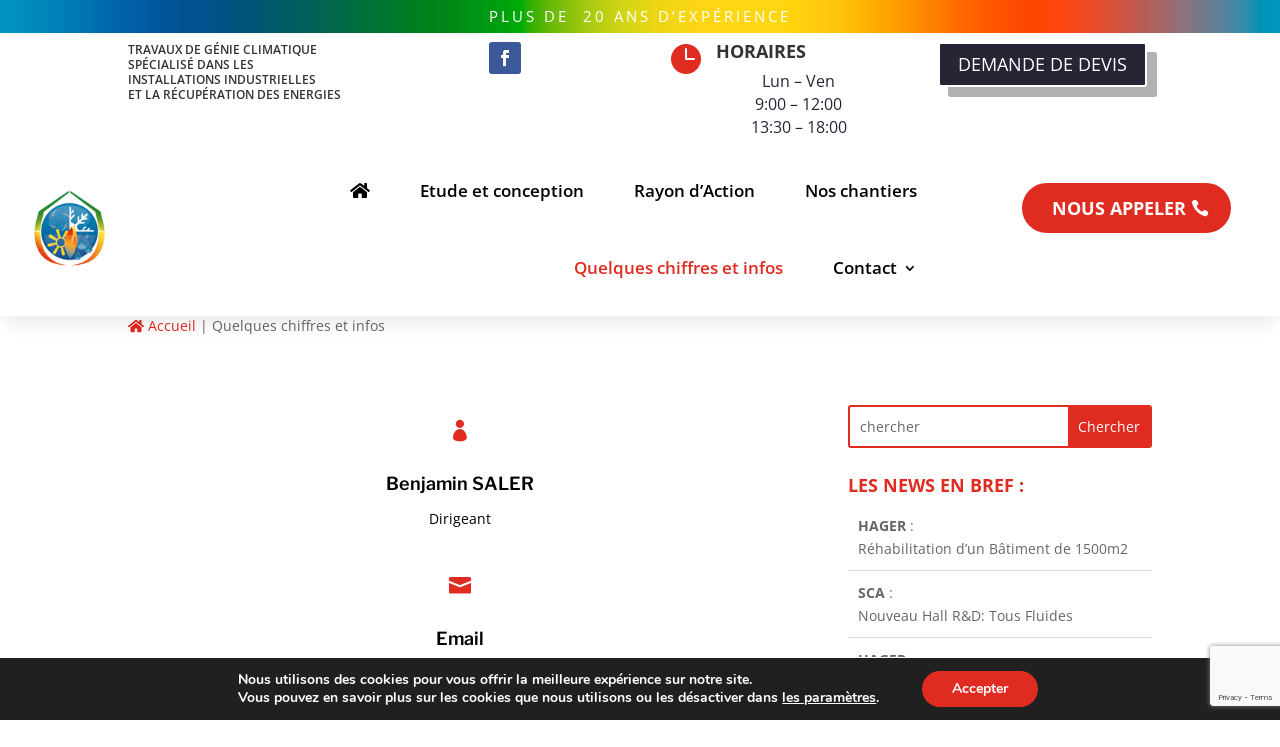

--- FILE ---
content_type: text/html; charset=utf-8
request_url: https://www.google.com/recaptcha/api2/anchor?ar=1&k=6Ldy1fcZAAAAAG1WpcsLVsFjUZXsNW97e7WwJIMg&co=aHR0cHM6Ly93d3cuY2JzLWVuZXJnaWVzLmZyOjQ0Mw..&hl=en&v=9TiwnJFHeuIw_s0wSd3fiKfN&size=invisible&anchor-ms=20000&execute-ms=30000&cb=vua5tt21yi4s
body_size: 48203
content:
<!DOCTYPE HTML><html dir="ltr" lang="en"><head><meta http-equiv="Content-Type" content="text/html; charset=UTF-8">
<meta http-equiv="X-UA-Compatible" content="IE=edge">
<title>reCAPTCHA</title>
<style type="text/css">
/* cyrillic-ext */
@font-face {
  font-family: 'Roboto';
  font-style: normal;
  font-weight: 400;
  font-stretch: 100%;
  src: url(//fonts.gstatic.com/s/roboto/v48/KFO7CnqEu92Fr1ME7kSn66aGLdTylUAMa3GUBHMdazTgWw.woff2) format('woff2');
  unicode-range: U+0460-052F, U+1C80-1C8A, U+20B4, U+2DE0-2DFF, U+A640-A69F, U+FE2E-FE2F;
}
/* cyrillic */
@font-face {
  font-family: 'Roboto';
  font-style: normal;
  font-weight: 400;
  font-stretch: 100%;
  src: url(//fonts.gstatic.com/s/roboto/v48/KFO7CnqEu92Fr1ME7kSn66aGLdTylUAMa3iUBHMdazTgWw.woff2) format('woff2');
  unicode-range: U+0301, U+0400-045F, U+0490-0491, U+04B0-04B1, U+2116;
}
/* greek-ext */
@font-face {
  font-family: 'Roboto';
  font-style: normal;
  font-weight: 400;
  font-stretch: 100%;
  src: url(//fonts.gstatic.com/s/roboto/v48/KFO7CnqEu92Fr1ME7kSn66aGLdTylUAMa3CUBHMdazTgWw.woff2) format('woff2');
  unicode-range: U+1F00-1FFF;
}
/* greek */
@font-face {
  font-family: 'Roboto';
  font-style: normal;
  font-weight: 400;
  font-stretch: 100%;
  src: url(//fonts.gstatic.com/s/roboto/v48/KFO7CnqEu92Fr1ME7kSn66aGLdTylUAMa3-UBHMdazTgWw.woff2) format('woff2');
  unicode-range: U+0370-0377, U+037A-037F, U+0384-038A, U+038C, U+038E-03A1, U+03A3-03FF;
}
/* math */
@font-face {
  font-family: 'Roboto';
  font-style: normal;
  font-weight: 400;
  font-stretch: 100%;
  src: url(//fonts.gstatic.com/s/roboto/v48/KFO7CnqEu92Fr1ME7kSn66aGLdTylUAMawCUBHMdazTgWw.woff2) format('woff2');
  unicode-range: U+0302-0303, U+0305, U+0307-0308, U+0310, U+0312, U+0315, U+031A, U+0326-0327, U+032C, U+032F-0330, U+0332-0333, U+0338, U+033A, U+0346, U+034D, U+0391-03A1, U+03A3-03A9, U+03B1-03C9, U+03D1, U+03D5-03D6, U+03F0-03F1, U+03F4-03F5, U+2016-2017, U+2034-2038, U+203C, U+2040, U+2043, U+2047, U+2050, U+2057, U+205F, U+2070-2071, U+2074-208E, U+2090-209C, U+20D0-20DC, U+20E1, U+20E5-20EF, U+2100-2112, U+2114-2115, U+2117-2121, U+2123-214F, U+2190, U+2192, U+2194-21AE, U+21B0-21E5, U+21F1-21F2, U+21F4-2211, U+2213-2214, U+2216-22FF, U+2308-230B, U+2310, U+2319, U+231C-2321, U+2336-237A, U+237C, U+2395, U+239B-23B7, U+23D0, U+23DC-23E1, U+2474-2475, U+25AF, U+25B3, U+25B7, U+25BD, U+25C1, U+25CA, U+25CC, U+25FB, U+266D-266F, U+27C0-27FF, U+2900-2AFF, U+2B0E-2B11, U+2B30-2B4C, U+2BFE, U+3030, U+FF5B, U+FF5D, U+1D400-1D7FF, U+1EE00-1EEFF;
}
/* symbols */
@font-face {
  font-family: 'Roboto';
  font-style: normal;
  font-weight: 400;
  font-stretch: 100%;
  src: url(//fonts.gstatic.com/s/roboto/v48/KFO7CnqEu92Fr1ME7kSn66aGLdTylUAMaxKUBHMdazTgWw.woff2) format('woff2');
  unicode-range: U+0001-000C, U+000E-001F, U+007F-009F, U+20DD-20E0, U+20E2-20E4, U+2150-218F, U+2190, U+2192, U+2194-2199, U+21AF, U+21E6-21F0, U+21F3, U+2218-2219, U+2299, U+22C4-22C6, U+2300-243F, U+2440-244A, U+2460-24FF, U+25A0-27BF, U+2800-28FF, U+2921-2922, U+2981, U+29BF, U+29EB, U+2B00-2BFF, U+4DC0-4DFF, U+FFF9-FFFB, U+10140-1018E, U+10190-1019C, U+101A0, U+101D0-101FD, U+102E0-102FB, U+10E60-10E7E, U+1D2C0-1D2D3, U+1D2E0-1D37F, U+1F000-1F0FF, U+1F100-1F1AD, U+1F1E6-1F1FF, U+1F30D-1F30F, U+1F315, U+1F31C, U+1F31E, U+1F320-1F32C, U+1F336, U+1F378, U+1F37D, U+1F382, U+1F393-1F39F, U+1F3A7-1F3A8, U+1F3AC-1F3AF, U+1F3C2, U+1F3C4-1F3C6, U+1F3CA-1F3CE, U+1F3D4-1F3E0, U+1F3ED, U+1F3F1-1F3F3, U+1F3F5-1F3F7, U+1F408, U+1F415, U+1F41F, U+1F426, U+1F43F, U+1F441-1F442, U+1F444, U+1F446-1F449, U+1F44C-1F44E, U+1F453, U+1F46A, U+1F47D, U+1F4A3, U+1F4B0, U+1F4B3, U+1F4B9, U+1F4BB, U+1F4BF, U+1F4C8-1F4CB, U+1F4D6, U+1F4DA, U+1F4DF, U+1F4E3-1F4E6, U+1F4EA-1F4ED, U+1F4F7, U+1F4F9-1F4FB, U+1F4FD-1F4FE, U+1F503, U+1F507-1F50B, U+1F50D, U+1F512-1F513, U+1F53E-1F54A, U+1F54F-1F5FA, U+1F610, U+1F650-1F67F, U+1F687, U+1F68D, U+1F691, U+1F694, U+1F698, U+1F6AD, U+1F6B2, U+1F6B9-1F6BA, U+1F6BC, U+1F6C6-1F6CF, U+1F6D3-1F6D7, U+1F6E0-1F6EA, U+1F6F0-1F6F3, U+1F6F7-1F6FC, U+1F700-1F7FF, U+1F800-1F80B, U+1F810-1F847, U+1F850-1F859, U+1F860-1F887, U+1F890-1F8AD, U+1F8B0-1F8BB, U+1F8C0-1F8C1, U+1F900-1F90B, U+1F93B, U+1F946, U+1F984, U+1F996, U+1F9E9, U+1FA00-1FA6F, U+1FA70-1FA7C, U+1FA80-1FA89, U+1FA8F-1FAC6, U+1FACE-1FADC, U+1FADF-1FAE9, U+1FAF0-1FAF8, U+1FB00-1FBFF;
}
/* vietnamese */
@font-face {
  font-family: 'Roboto';
  font-style: normal;
  font-weight: 400;
  font-stretch: 100%;
  src: url(//fonts.gstatic.com/s/roboto/v48/KFO7CnqEu92Fr1ME7kSn66aGLdTylUAMa3OUBHMdazTgWw.woff2) format('woff2');
  unicode-range: U+0102-0103, U+0110-0111, U+0128-0129, U+0168-0169, U+01A0-01A1, U+01AF-01B0, U+0300-0301, U+0303-0304, U+0308-0309, U+0323, U+0329, U+1EA0-1EF9, U+20AB;
}
/* latin-ext */
@font-face {
  font-family: 'Roboto';
  font-style: normal;
  font-weight: 400;
  font-stretch: 100%;
  src: url(//fonts.gstatic.com/s/roboto/v48/KFO7CnqEu92Fr1ME7kSn66aGLdTylUAMa3KUBHMdazTgWw.woff2) format('woff2');
  unicode-range: U+0100-02BA, U+02BD-02C5, U+02C7-02CC, U+02CE-02D7, U+02DD-02FF, U+0304, U+0308, U+0329, U+1D00-1DBF, U+1E00-1E9F, U+1EF2-1EFF, U+2020, U+20A0-20AB, U+20AD-20C0, U+2113, U+2C60-2C7F, U+A720-A7FF;
}
/* latin */
@font-face {
  font-family: 'Roboto';
  font-style: normal;
  font-weight: 400;
  font-stretch: 100%;
  src: url(//fonts.gstatic.com/s/roboto/v48/KFO7CnqEu92Fr1ME7kSn66aGLdTylUAMa3yUBHMdazQ.woff2) format('woff2');
  unicode-range: U+0000-00FF, U+0131, U+0152-0153, U+02BB-02BC, U+02C6, U+02DA, U+02DC, U+0304, U+0308, U+0329, U+2000-206F, U+20AC, U+2122, U+2191, U+2193, U+2212, U+2215, U+FEFF, U+FFFD;
}
/* cyrillic-ext */
@font-face {
  font-family: 'Roboto';
  font-style: normal;
  font-weight: 500;
  font-stretch: 100%;
  src: url(//fonts.gstatic.com/s/roboto/v48/KFO7CnqEu92Fr1ME7kSn66aGLdTylUAMa3GUBHMdazTgWw.woff2) format('woff2');
  unicode-range: U+0460-052F, U+1C80-1C8A, U+20B4, U+2DE0-2DFF, U+A640-A69F, U+FE2E-FE2F;
}
/* cyrillic */
@font-face {
  font-family: 'Roboto';
  font-style: normal;
  font-weight: 500;
  font-stretch: 100%;
  src: url(//fonts.gstatic.com/s/roboto/v48/KFO7CnqEu92Fr1ME7kSn66aGLdTylUAMa3iUBHMdazTgWw.woff2) format('woff2');
  unicode-range: U+0301, U+0400-045F, U+0490-0491, U+04B0-04B1, U+2116;
}
/* greek-ext */
@font-face {
  font-family: 'Roboto';
  font-style: normal;
  font-weight: 500;
  font-stretch: 100%;
  src: url(//fonts.gstatic.com/s/roboto/v48/KFO7CnqEu92Fr1ME7kSn66aGLdTylUAMa3CUBHMdazTgWw.woff2) format('woff2');
  unicode-range: U+1F00-1FFF;
}
/* greek */
@font-face {
  font-family: 'Roboto';
  font-style: normal;
  font-weight: 500;
  font-stretch: 100%;
  src: url(//fonts.gstatic.com/s/roboto/v48/KFO7CnqEu92Fr1ME7kSn66aGLdTylUAMa3-UBHMdazTgWw.woff2) format('woff2');
  unicode-range: U+0370-0377, U+037A-037F, U+0384-038A, U+038C, U+038E-03A1, U+03A3-03FF;
}
/* math */
@font-face {
  font-family: 'Roboto';
  font-style: normal;
  font-weight: 500;
  font-stretch: 100%;
  src: url(//fonts.gstatic.com/s/roboto/v48/KFO7CnqEu92Fr1ME7kSn66aGLdTylUAMawCUBHMdazTgWw.woff2) format('woff2');
  unicode-range: U+0302-0303, U+0305, U+0307-0308, U+0310, U+0312, U+0315, U+031A, U+0326-0327, U+032C, U+032F-0330, U+0332-0333, U+0338, U+033A, U+0346, U+034D, U+0391-03A1, U+03A3-03A9, U+03B1-03C9, U+03D1, U+03D5-03D6, U+03F0-03F1, U+03F4-03F5, U+2016-2017, U+2034-2038, U+203C, U+2040, U+2043, U+2047, U+2050, U+2057, U+205F, U+2070-2071, U+2074-208E, U+2090-209C, U+20D0-20DC, U+20E1, U+20E5-20EF, U+2100-2112, U+2114-2115, U+2117-2121, U+2123-214F, U+2190, U+2192, U+2194-21AE, U+21B0-21E5, U+21F1-21F2, U+21F4-2211, U+2213-2214, U+2216-22FF, U+2308-230B, U+2310, U+2319, U+231C-2321, U+2336-237A, U+237C, U+2395, U+239B-23B7, U+23D0, U+23DC-23E1, U+2474-2475, U+25AF, U+25B3, U+25B7, U+25BD, U+25C1, U+25CA, U+25CC, U+25FB, U+266D-266F, U+27C0-27FF, U+2900-2AFF, U+2B0E-2B11, U+2B30-2B4C, U+2BFE, U+3030, U+FF5B, U+FF5D, U+1D400-1D7FF, U+1EE00-1EEFF;
}
/* symbols */
@font-face {
  font-family: 'Roboto';
  font-style: normal;
  font-weight: 500;
  font-stretch: 100%;
  src: url(//fonts.gstatic.com/s/roboto/v48/KFO7CnqEu92Fr1ME7kSn66aGLdTylUAMaxKUBHMdazTgWw.woff2) format('woff2');
  unicode-range: U+0001-000C, U+000E-001F, U+007F-009F, U+20DD-20E0, U+20E2-20E4, U+2150-218F, U+2190, U+2192, U+2194-2199, U+21AF, U+21E6-21F0, U+21F3, U+2218-2219, U+2299, U+22C4-22C6, U+2300-243F, U+2440-244A, U+2460-24FF, U+25A0-27BF, U+2800-28FF, U+2921-2922, U+2981, U+29BF, U+29EB, U+2B00-2BFF, U+4DC0-4DFF, U+FFF9-FFFB, U+10140-1018E, U+10190-1019C, U+101A0, U+101D0-101FD, U+102E0-102FB, U+10E60-10E7E, U+1D2C0-1D2D3, U+1D2E0-1D37F, U+1F000-1F0FF, U+1F100-1F1AD, U+1F1E6-1F1FF, U+1F30D-1F30F, U+1F315, U+1F31C, U+1F31E, U+1F320-1F32C, U+1F336, U+1F378, U+1F37D, U+1F382, U+1F393-1F39F, U+1F3A7-1F3A8, U+1F3AC-1F3AF, U+1F3C2, U+1F3C4-1F3C6, U+1F3CA-1F3CE, U+1F3D4-1F3E0, U+1F3ED, U+1F3F1-1F3F3, U+1F3F5-1F3F7, U+1F408, U+1F415, U+1F41F, U+1F426, U+1F43F, U+1F441-1F442, U+1F444, U+1F446-1F449, U+1F44C-1F44E, U+1F453, U+1F46A, U+1F47D, U+1F4A3, U+1F4B0, U+1F4B3, U+1F4B9, U+1F4BB, U+1F4BF, U+1F4C8-1F4CB, U+1F4D6, U+1F4DA, U+1F4DF, U+1F4E3-1F4E6, U+1F4EA-1F4ED, U+1F4F7, U+1F4F9-1F4FB, U+1F4FD-1F4FE, U+1F503, U+1F507-1F50B, U+1F50D, U+1F512-1F513, U+1F53E-1F54A, U+1F54F-1F5FA, U+1F610, U+1F650-1F67F, U+1F687, U+1F68D, U+1F691, U+1F694, U+1F698, U+1F6AD, U+1F6B2, U+1F6B9-1F6BA, U+1F6BC, U+1F6C6-1F6CF, U+1F6D3-1F6D7, U+1F6E0-1F6EA, U+1F6F0-1F6F3, U+1F6F7-1F6FC, U+1F700-1F7FF, U+1F800-1F80B, U+1F810-1F847, U+1F850-1F859, U+1F860-1F887, U+1F890-1F8AD, U+1F8B0-1F8BB, U+1F8C0-1F8C1, U+1F900-1F90B, U+1F93B, U+1F946, U+1F984, U+1F996, U+1F9E9, U+1FA00-1FA6F, U+1FA70-1FA7C, U+1FA80-1FA89, U+1FA8F-1FAC6, U+1FACE-1FADC, U+1FADF-1FAE9, U+1FAF0-1FAF8, U+1FB00-1FBFF;
}
/* vietnamese */
@font-face {
  font-family: 'Roboto';
  font-style: normal;
  font-weight: 500;
  font-stretch: 100%;
  src: url(//fonts.gstatic.com/s/roboto/v48/KFO7CnqEu92Fr1ME7kSn66aGLdTylUAMa3OUBHMdazTgWw.woff2) format('woff2');
  unicode-range: U+0102-0103, U+0110-0111, U+0128-0129, U+0168-0169, U+01A0-01A1, U+01AF-01B0, U+0300-0301, U+0303-0304, U+0308-0309, U+0323, U+0329, U+1EA0-1EF9, U+20AB;
}
/* latin-ext */
@font-face {
  font-family: 'Roboto';
  font-style: normal;
  font-weight: 500;
  font-stretch: 100%;
  src: url(//fonts.gstatic.com/s/roboto/v48/KFO7CnqEu92Fr1ME7kSn66aGLdTylUAMa3KUBHMdazTgWw.woff2) format('woff2');
  unicode-range: U+0100-02BA, U+02BD-02C5, U+02C7-02CC, U+02CE-02D7, U+02DD-02FF, U+0304, U+0308, U+0329, U+1D00-1DBF, U+1E00-1E9F, U+1EF2-1EFF, U+2020, U+20A0-20AB, U+20AD-20C0, U+2113, U+2C60-2C7F, U+A720-A7FF;
}
/* latin */
@font-face {
  font-family: 'Roboto';
  font-style: normal;
  font-weight: 500;
  font-stretch: 100%;
  src: url(//fonts.gstatic.com/s/roboto/v48/KFO7CnqEu92Fr1ME7kSn66aGLdTylUAMa3yUBHMdazQ.woff2) format('woff2');
  unicode-range: U+0000-00FF, U+0131, U+0152-0153, U+02BB-02BC, U+02C6, U+02DA, U+02DC, U+0304, U+0308, U+0329, U+2000-206F, U+20AC, U+2122, U+2191, U+2193, U+2212, U+2215, U+FEFF, U+FFFD;
}
/* cyrillic-ext */
@font-face {
  font-family: 'Roboto';
  font-style: normal;
  font-weight: 900;
  font-stretch: 100%;
  src: url(//fonts.gstatic.com/s/roboto/v48/KFO7CnqEu92Fr1ME7kSn66aGLdTylUAMa3GUBHMdazTgWw.woff2) format('woff2');
  unicode-range: U+0460-052F, U+1C80-1C8A, U+20B4, U+2DE0-2DFF, U+A640-A69F, U+FE2E-FE2F;
}
/* cyrillic */
@font-face {
  font-family: 'Roboto';
  font-style: normal;
  font-weight: 900;
  font-stretch: 100%;
  src: url(//fonts.gstatic.com/s/roboto/v48/KFO7CnqEu92Fr1ME7kSn66aGLdTylUAMa3iUBHMdazTgWw.woff2) format('woff2');
  unicode-range: U+0301, U+0400-045F, U+0490-0491, U+04B0-04B1, U+2116;
}
/* greek-ext */
@font-face {
  font-family: 'Roboto';
  font-style: normal;
  font-weight: 900;
  font-stretch: 100%;
  src: url(//fonts.gstatic.com/s/roboto/v48/KFO7CnqEu92Fr1ME7kSn66aGLdTylUAMa3CUBHMdazTgWw.woff2) format('woff2');
  unicode-range: U+1F00-1FFF;
}
/* greek */
@font-face {
  font-family: 'Roboto';
  font-style: normal;
  font-weight: 900;
  font-stretch: 100%;
  src: url(//fonts.gstatic.com/s/roboto/v48/KFO7CnqEu92Fr1ME7kSn66aGLdTylUAMa3-UBHMdazTgWw.woff2) format('woff2');
  unicode-range: U+0370-0377, U+037A-037F, U+0384-038A, U+038C, U+038E-03A1, U+03A3-03FF;
}
/* math */
@font-face {
  font-family: 'Roboto';
  font-style: normal;
  font-weight: 900;
  font-stretch: 100%;
  src: url(//fonts.gstatic.com/s/roboto/v48/KFO7CnqEu92Fr1ME7kSn66aGLdTylUAMawCUBHMdazTgWw.woff2) format('woff2');
  unicode-range: U+0302-0303, U+0305, U+0307-0308, U+0310, U+0312, U+0315, U+031A, U+0326-0327, U+032C, U+032F-0330, U+0332-0333, U+0338, U+033A, U+0346, U+034D, U+0391-03A1, U+03A3-03A9, U+03B1-03C9, U+03D1, U+03D5-03D6, U+03F0-03F1, U+03F4-03F5, U+2016-2017, U+2034-2038, U+203C, U+2040, U+2043, U+2047, U+2050, U+2057, U+205F, U+2070-2071, U+2074-208E, U+2090-209C, U+20D0-20DC, U+20E1, U+20E5-20EF, U+2100-2112, U+2114-2115, U+2117-2121, U+2123-214F, U+2190, U+2192, U+2194-21AE, U+21B0-21E5, U+21F1-21F2, U+21F4-2211, U+2213-2214, U+2216-22FF, U+2308-230B, U+2310, U+2319, U+231C-2321, U+2336-237A, U+237C, U+2395, U+239B-23B7, U+23D0, U+23DC-23E1, U+2474-2475, U+25AF, U+25B3, U+25B7, U+25BD, U+25C1, U+25CA, U+25CC, U+25FB, U+266D-266F, U+27C0-27FF, U+2900-2AFF, U+2B0E-2B11, U+2B30-2B4C, U+2BFE, U+3030, U+FF5B, U+FF5D, U+1D400-1D7FF, U+1EE00-1EEFF;
}
/* symbols */
@font-face {
  font-family: 'Roboto';
  font-style: normal;
  font-weight: 900;
  font-stretch: 100%;
  src: url(//fonts.gstatic.com/s/roboto/v48/KFO7CnqEu92Fr1ME7kSn66aGLdTylUAMaxKUBHMdazTgWw.woff2) format('woff2');
  unicode-range: U+0001-000C, U+000E-001F, U+007F-009F, U+20DD-20E0, U+20E2-20E4, U+2150-218F, U+2190, U+2192, U+2194-2199, U+21AF, U+21E6-21F0, U+21F3, U+2218-2219, U+2299, U+22C4-22C6, U+2300-243F, U+2440-244A, U+2460-24FF, U+25A0-27BF, U+2800-28FF, U+2921-2922, U+2981, U+29BF, U+29EB, U+2B00-2BFF, U+4DC0-4DFF, U+FFF9-FFFB, U+10140-1018E, U+10190-1019C, U+101A0, U+101D0-101FD, U+102E0-102FB, U+10E60-10E7E, U+1D2C0-1D2D3, U+1D2E0-1D37F, U+1F000-1F0FF, U+1F100-1F1AD, U+1F1E6-1F1FF, U+1F30D-1F30F, U+1F315, U+1F31C, U+1F31E, U+1F320-1F32C, U+1F336, U+1F378, U+1F37D, U+1F382, U+1F393-1F39F, U+1F3A7-1F3A8, U+1F3AC-1F3AF, U+1F3C2, U+1F3C4-1F3C6, U+1F3CA-1F3CE, U+1F3D4-1F3E0, U+1F3ED, U+1F3F1-1F3F3, U+1F3F5-1F3F7, U+1F408, U+1F415, U+1F41F, U+1F426, U+1F43F, U+1F441-1F442, U+1F444, U+1F446-1F449, U+1F44C-1F44E, U+1F453, U+1F46A, U+1F47D, U+1F4A3, U+1F4B0, U+1F4B3, U+1F4B9, U+1F4BB, U+1F4BF, U+1F4C8-1F4CB, U+1F4D6, U+1F4DA, U+1F4DF, U+1F4E3-1F4E6, U+1F4EA-1F4ED, U+1F4F7, U+1F4F9-1F4FB, U+1F4FD-1F4FE, U+1F503, U+1F507-1F50B, U+1F50D, U+1F512-1F513, U+1F53E-1F54A, U+1F54F-1F5FA, U+1F610, U+1F650-1F67F, U+1F687, U+1F68D, U+1F691, U+1F694, U+1F698, U+1F6AD, U+1F6B2, U+1F6B9-1F6BA, U+1F6BC, U+1F6C6-1F6CF, U+1F6D3-1F6D7, U+1F6E0-1F6EA, U+1F6F0-1F6F3, U+1F6F7-1F6FC, U+1F700-1F7FF, U+1F800-1F80B, U+1F810-1F847, U+1F850-1F859, U+1F860-1F887, U+1F890-1F8AD, U+1F8B0-1F8BB, U+1F8C0-1F8C1, U+1F900-1F90B, U+1F93B, U+1F946, U+1F984, U+1F996, U+1F9E9, U+1FA00-1FA6F, U+1FA70-1FA7C, U+1FA80-1FA89, U+1FA8F-1FAC6, U+1FACE-1FADC, U+1FADF-1FAE9, U+1FAF0-1FAF8, U+1FB00-1FBFF;
}
/* vietnamese */
@font-face {
  font-family: 'Roboto';
  font-style: normal;
  font-weight: 900;
  font-stretch: 100%;
  src: url(//fonts.gstatic.com/s/roboto/v48/KFO7CnqEu92Fr1ME7kSn66aGLdTylUAMa3OUBHMdazTgWw.woff2) format('woff2');
  unicode-range: U+0102-0103, U+0110-0111, U+0128-0129, U+0168-0169, U+01A0-01A1, U+01AF-01B0, U+0300-0301, U+0303-0304, U+0308-0309, U+0323, U+0329, U+1EA0-1EF9, U+20AB;
}
/* latin-ext */
@font-face {
  font-family: 'Roboto';
  font-style: normal;
  font-weight: 900;
  font-stretch: 100%;
  src: url(//fonts.gstatic.com/s/roboto/v48/KFO7CnqEu92Fr1ME7kSn66aGLdTylUAMa3KUBHMdazTgWw.woff2) format('woff2');
  unicode-range: U+0100-02BA, U+02BD-02C5, U+02C7-02CC, U+02CE-02D7, U+02DD-02FF, U+0304, U+0308, U+0329, U+1D00-1DBF, U+1E00-1E9F, U+1EF2-1EFF, U+2020, U+20A0-20AB, U+20AD-20C0, U+2113, U+2C60-2C7F, U+A720-A7FF;
}
/* latin */
@font-face {
  font-family: 'Roboto';
  font-style: normal;
  font-weight: 900;
  font-stretch: 100%;
  src: url(//fonts.gstatic.com/s/roboto/v48/KFO7CnqEu92Fr1ME7kSn66aGLdTylUAMa3yUBHMdazQ.woff2) format('woff2');
  unicode-range: U+0000-00FF, U+0131, U+0152-0153, U+02BB-02BC, U+02C6, U+02DA, U+02DC, U+0304, U+0308, U+0329, U+2000-206F, U+20AC, U+2122, U+2191, U+2193, U+2212, U+2215, U+FEFF, U+FFFD;
}

</style>
<link rel="stylesheet" type="text/css" href="https://www.gstatic.com/recaptcha/releases/9TiwnJFHeuIw_s0wSd3fiKfN/styles__ltr.css">
<script nonce="f3EzHLIE7uSi_XER8nuiwg" type="text/javascript">window['__recaptcha_api'] = 'https://www.google.com/recaptcha/api2/';</script>
<script type="text/javascript" src="https://www.gstatic.com/recaptcha/releases/9TiwnJFHeuIw_s0wSd3fiKfN/recaptcha__en.js" nonce="f3EzHLIE7uSi_XER8nuiwg">
      
    </script></head>
<body><div id="rc-anchor-alert" class="rc-anchor-alert"></div>
<input type="hidden" id="recaptcha-token" value="[base64]">
<script type="text/javascript" nonce="f3EzHLIE7uSi_XER8nuiwg">
      recaptcha.anchor.Main.init("[\x22ainput\x22,[\x22bgdata\x22,\x22\x22,\[base64]/[base64]/[base64]/[base64]/cjw8ejpyPj4+eil9Y2F0Y2gobCl7dGhyb3cgbDt9fSxIPWZ1bmN0aW9uKHcsdCx6KXtpZih3PT0xOTR8fHc9PTIwOCl0LnZbd10/dC52W3ddLmNvbmNhdCh6KTp0LnZbd109b2Yoeix0KTtlbHNle2lmKHQuYkImJnchPTMxNylyZXR1cm47dz09NjZ8fHc9PTEyMnx8dz09NDcwfHx3PT00NHx8dz09NDE2fHx3PT0zOTd8fHc9PTQyMXx8dz09Njh8fHc9PTcwfHx3PT0xODQ/[base64]/[base64]/[base64]/bmV3IGRbVl0oSlswXSk6cD09Mj9uZXcgZFtWXShKWzBdLEpbMV0pOnA9PTM/bmV3IGRbVl0oSlswXSxKWzFdLEpbMl0pOnA9PTQ/[base64]/[base64]/[base64]/[base64]\x22,\[base64]\\u003d\x22,\x22HnFSBsONGMKQXMKlwopawpdVWcOmC0hvwoXCmcOLwo/DojhscX3CmyFTOsKJZWnCj1fDjkTCuMK8XcOGw4/CjcOuZ8O/e2HCiMOWwrRFw64IaMOLwoXDuDXCv8K3cAF3wp4Bwr3CmybDrijCnhsfwrN1KQ/[base64]/dmHDq8KiOkDCl8K4KcOgw7x5HE/CuT5seBjDknBkwqhgwofDr0omw5QUB8KbTl4JD8OXw4QvwohMWjd0GMO/w6slWMK9RcKfZcO4WiPCpsOtw5RQw6zDnsOkw6/[base64]/G8KFNRrCv15Bwok0asKYA8KywrQVw4vDv8O4R8OeMcOQO0Mqw7/DgMKDWVVld8KAwqE5wo/DvyDDlW/DocKSwrEAZBcCXWo5wrViw4Iow5JJw6JcFVsSMVnChxszwr1Jwpdjw4DChcOHw6TDgwDCu8KwGwbDmDjDqMK5wppowrA4XzLCpcKRBAx0T1xuKC7Dm05lw5PDkcOXCcOKScK0exwxw4sHwp/DucOcwoRiDsOBwq1mZcONw6www5cAHDEnw57CqcOWwq3CtMKsRMOvw5kvwqPDusO+wrtxwpwVwojDkU4dVjLDkMKUYMKPw5tNQsOpSsK7USPDmsOkEU8+wovCncKtecKtIHXDnx/Ck8KzVcK3JMOLRsOiwpwIw63DgW1gw6A3a8OAw4LDi8OMZhYyw7XCrsO7fMKzc143wr5WasOOwqZIHsKjCcOWwqAfw5fCumERKMKPJMKqFn/DlMOcZsOWw77CojMRLn9PKFgmMDcsw6rDsjdhZsO2w7HDi8OGw7LDrMOIa8OEw5nCtsOHw7bDiCFfX8O4byvDpcOyw7olw4rDgsOABsKbaT/[base64]/[base64]/IsKCNsKtwoPDnMKzW3Jxw6fDjMKUwooaw4HDkcKGFU7DssKrbAHDpE09wqksesKvJk5ew7p9wrIMwqzCrijCgRJhw4fDmMKyw5NQZcOHwo/ChMOGwrbDowfCnCdNYyTCpMOmfRw1wrgHw49Sw6nDvD9cPsKRR3sEQl7Cp8KKw6zDrWtLw44RLF9/[base64]/[base64]/DulfDhhY5w4d/J8KLf8K/f2HDl8KMwpI6HsKhbDwLasK2wrRiw7nChnLDlcOOw4t8NGwrw68oa0dsw5p5V8OQG3fDoMKDZ0jCnsK8KMKdFTPCgSvCp8ORw7nCi8K5LS5Zw593wq1HG0RCMcOIOMKawo3CsMOeC0fDucOhwotSwq8Zw4Z/wp3Cn8K8TMO9w6zDukXDqkLCvMK2FsKAPDkUw7bDocKJwqvCkjNGwrrCo8K7w4wREMOzOcO/PsO4TTUsecOew7nCjBEMf8OefVkfcgTCsUTDm8KpKnVNwqfDhFF5wqBMOCnDsQw1worDhS7Ck056Rn1JwrbCm3d/TcO8wo9XwozDtxtYw7jCpzItYsKWd8OMRMKvNMKAWmrDsAd5w7vCoTnDuhNjbsKrw7Ukw4/DkMKKUcO6PVDDicOpYMOgWMKEw6vDiMKuaSB5KsKqwpDCk3vDiHQywqdsaMKgwpLDt8O1PzBdbsOfw7/CrVYec8Oyw5fCu2HCq8K5wo9BJyZdwo7CjnnCnMKUw5IewqbDg8K5wr/DgE5xb0jCu8KBM8KHwpjCqcO8wq4bw4nDr8KSLXfCmsKPexrCl8K/XwPCjDvCp8O2fDDCsR/DpcKsw55mI8OPZ8KECcKKIRTCuMO2SMOmFsOFfMKiw7fDocK4VjNfw6HClsOiJxXCt8OKPcKHOcO5wpRiwp19X8KNw5DDjcOMS8OqEQ/Cvl7CtMOHwrEXw4V2wo10w43ClFrDtXHCoQHDtTbDhsOPCMKKwrvCksOAwpvDtsOnw5/DkkovC8OnflDDslEnw5rDr1Bfw75zO1HCtwrCr0XCp8OCY8OvK8OAesOAeEd4RG9owpF5CMK1w53CiEQPw74Ew7fDusKcUsKYw5Zcw4jDnBDCvQocDiXDnEjCqhAOw7dgw6BUYU3Cu8OWw5vCpcK/[base64]/[base64]/DlWZcwqEodMK+FB7Dj8Orw4UQwqTCg3Ekw4HCulohwp7DrztVwpg8w6dme0bCpMOZCsOgw6UFwqvDscKCw7nClWrDgMK+e8KPw7TDk8K1WcO/w7TCpmnDmsORTlnDoF05VsO4wpTCjcKZNg5Vw55Gw60KMHQHaMKSwp7CpsKjw6vCsBHCqcO4w45CFjLCo8KQbMK/w53CsiI8w73CrMOWwoV2HcKywqIWacKrAjTChcObIgLDpG/ClDbDixrDocOpw7AzwrPDgnloGhxfw6vDg1DClxt6J3MdD8OMd8K3bHrDi8OwAWgJWxDDimfDtMObw783wr7Dq8Kgwqkjw4Iww6rCvSnDnMKgdXbCrl/CmGkxwo/DpMKQw6AnecO+w5PCoXkQw6HDvMKqw4QVw5fCkHY2OsKJS3vDkcKTfsKIw7Qww6hrO2rDr8KeOhDCrWNTwpYbZcOSwo/DuA3CjcO8wppxw7HDn0YvwrkJw7LDvwzDgBjCusKNw73CpXzDscK5woDDssKewqJEwrLDsQ1wDG4Xwr8VXMKCWsOkKsOjwp8mYy/Cj23DllfDssKXdGzDqsKmwoTCsiIBw6XCh8OVHBPCtlNkYcKIQi/DnWQWMBB3FcO+ZWsbXA/Dp2zDr2/DkcK3w6LDq8Oae8OEH1nDhMKBRlJ6MsKdw5R3K1/[base64]/w4RkwqIKGGE1HMOxwoTCrU3ChMKgYjXCicKTAGY4wpV0wr5KFMKYRcO7w7M1wpjCrcO/w7o+wqFGwpceAi7Di1PCv8ONBnd1wrrCjC3ChMOZwrgfK8KLw6DCrHh6asKYfEzCisOjDsOIw7Isw5FPw61Kw6QVOcOUYSAQwqh2w5vCv8OCUSkhw4PCvDYLAsKnwobCvsOlw7MaZTHCmcOuc8OrASDDjC7CiE/Ct8KtOwzDrDjCsVPDgsKIwqXCkWMpUW0YcnEDQMOjPsOuw6fCrmfDgXYLw4HDinpHIlDDjAXDlMKAwojCsUAlVMK9wp4Ow49two3DrMKow5UDAcOJJDAcwrFhw4XDiMKGeiowBDcBw5l7wosewprCq0fCqMK4wqMEDsKzw5jCjW/CkjXDusOXRjzDskJ8PwTCgcK+Uxl8YR3DksKGUBRkUMOOw5lzBcOZw7jDkk/DtkBww6JnOkZ4w7gCWnzCskjCkQTDm8Omw4DCtwYxA3jCoW00w4bCvcKXY2JSRE7Dr0gCdMK4wrHCuW/CgjrCosOcwpvDkjfCtmPClMOrwoHDuMKEesO8wrkqLEoCQ0PCo3LClmpVw63DnsOsVFplN8OZwpbDpnrCvi9KwpjDo21bUsKEAE3CuRPCg8K+EsOWOhTDhMOhbcODJMKnw4HDmRkTHiTDlUs2wq5TwqzDgcKmRsK1OMK5EcOqwq/DjsODwp8lw54PwqrCuXbCiydKXUlHwpkzwp3CkU5yVGkYbg1cwrgNaXJ5HMO5wq7DnivCshpWEcOcw54nw5ESwo/DjMOTwr0qF2nDrMKOKVjCpUAVwp5mwq7CgcKgRMKww7NHwqfCr0JtJMO9w4HDlX/[base64]/CnhXDs8K+U8KVwpjDpCwgLhQqw5vDqsKfdjDDhcOowrZEe8KZwqQDwr7CuFXClMOifyATNTcWWMKnRHYiw53ClAHDimrCgmTCiMKUw57CglwIUhg1wr/[base64]/MEUWwp7Cg3cOwqnCmSp3NiYaFsOQBAh9wrTDtnrDk8KdJMKWw5nCuTpUwoRmJXEpfX/[base64]/DqSZFcRYOw6bCmDRzw4vCnydQw4PDjnvDvMKDOMK4B28JwoTCrsKCwrnDgsOFw47DvMOLwrTDmMOcwoPDkFjCkE4Nw45pwrfDkUfDvsOsXVcpEC4rw7xTAXVgw5ESLsOtC1pYTCrDncKfw6HCosOuwqRsw7NRwoN8Z3/DimHCg8KmUzJ4w55TXsKYRcKCwrZkNMKEwpAyw7NdHEsQw686woB8Q8KFJHPCuW7CrnhVwr/Dq8K1wqbDn8O6w4/Dvi/[base64]/Cv8K9Z1XCrMOuwqNXCnp7Mh91G0fDn8Oxw47CtxvCucO1VsKcwroEwpoAa8O9wrgmwrjChsKOM8Kvw7R9w6t/ecKEY8Oxw5Qkd8KcPsOzwohmwoIMWzNCQFQBM8KXw5DDpgDCtCEnSzvDkcK5wrjDsMKxwojDpcKEAxkHw7ZiJcOWPhrDo8KPw7gRw4XCucOiU8O/wqXCiiUGwr/[base64]/Il0vw5hwH8K3w6XDgsObFDNWw6BOJcK/[base64]/CgcOYLcKhw4FCOzfDnmI8TQ7CgsK8w6g5F8KbSx4Kw6R1wqASw7Fiw5fCuU3CkMOyCRACacO6PsOUdMKZeWpRwrrDg2Ytw4p6aBPCjcOBwpE+XFdTw7k5w4fCosKUL8KsLHcvOV/Cp8KaG8K/NsOSe2QEHW3DrMK7QcKyw7/DkCzCiHpRZkfDrwUXRVxtw5XDnxvClBvDhXfCr8OOwqzDlMOGNsO9IcO8wq86Y0AdZ8Ocw63DvMK8QsOYcEpmEsKMw7NLw7PCt3pfwoHDu8O2wrktwrtew5LCsTTCnkHDuVjCpsKaRcKRXyJOwo/Dm0HDsxYzYkTChnzDtcOiwqHDq8KHQX5AwoHDh8K1dmDCmsOnw654w5FWWcO+BMO6HsKDw5R+QMKjw7JYwpvDrFxLABx7FMOtw6sfMcOIaz0gOXwLXMKjTcOAwrA6w5MAwpdzW8OENMOKG8O3Vl/CigZrw7EXw7nCnMKVbRR1e8O+w79rCVvDrCrCohvDvzhmAiHCtzsfXcK7I8KhZgjCk8OmwoLDhWfCpcOsw75BRTRRw4Nxw4fCryhtw5vDn1Qpbz/[base64]/CgcOVw6IbJxTDh8KLXxRgUsKCw68nwqQaQzQdwq8Pwr8VfDjCmVAsPMKWSMOtW8KPw5tGw5MNwpvDm2V3VzTDq3I5w5VZKg5oNsKHw4jDrCIWZ1/DuUDCvcOsAMOmw6PChcOLTTh0MiFVaTjDinfCtVzDhRo9w5Zbw4tXwodcVlkWIcKpIUB7w7BjESbCk8OtJU7CtsOiZMKeRsO6wqrClsKSw4oaw4lhwpcWJMOvNsKZw4PDt8OYwrg9XsKrw5dPwr/DmMOPPMOmwpt8wp44cVlTLAAQw5nCi8KzYsKmw59Qw7XDgsKEOsOww5rCiTDCnirDtydkwo8tAcOiwpHDucKpw6fDux/DqwAKHsK1XzFFw5XDj8KJf8KGw6hcw7tlwqXDjGPCssOTGMKPdGZ4w7Vjw7s/FFMcwphvw7PCvRg1w5tDfMOTwpbDjMOww41yZ8OaUVNIwoA0UcOTw47DigTCrGInNT5HwqZ6woPDr8K9wovDi8K+w7nDjcKjIsOowprDkHQHIcKof8OiwqEpw7LDk8OuXh3DqsK/bSnDqcO8WsOSVn1fwrvDkRjDkGfCh8KJw67DlcKkeCJxPMO3w4VlXkp9woTDtAshRMK8w7rClMKfM3DDrRxDSSDCvx/DocO8wrXCmTjCpsK5w63CvFPChhnDhmE1HMOxT15jOgfDknxRaXRfw6jCk8OSU39iT2TCtMOgwr06ByMeWB7DrsO/wofDjsKHw4TCsgTDnsOtw5rCmXQnwobDk8OGwoXCsMKqdnrCm8KcwoRCw4kFwrbDosO/[base64]/DjcObbMKgBcOCwozDsV90w7XDqcKwTSI6w5vDj1bDlnBNwodxwrfDpUFhOA7ChDDCgCQSBGTDsy3DjEzDsgfDhxIUOyRCI2rDiB4gM1k9w7FiNMODRnUKQ2XDlWJiwqdrUcKnKcO9Xml/dsOBwoTCtm9ucsOKc8OUbMKTw6g3w79Tw4fCvGVAwrdWwo/[base64]/fcKSDxBWwr0tfMOkw6/DqAVywrTDvlFQwqQAwp3Cq8O8w7rCscOxw5rDinkzwp3ChDp2MX/[base64]/Cpk7DhRLCjU/CgxPClGnCrVUaeUUjwpIDwr7Dg1E1wp3CosKrwoLDgcOQw6Quwoo1R8OXwpx5OFYgw7hlI8O2wqdlw6VABHAqwpYEey7CoMOOER1+wrLDlhfDusKhwq/Cp8KQwp7DmsKGNcKfW8KLwpl1MwMBA3/CmcKpFcOFHcKYEMKtwpnDtDHCqADDon9ybHByPsKQcCzCtEjDqHPDgcKfCcO/KcO/wpwtSVzDnMK+w53Co8KqBsKywp56w5TDmErClwJHclxiwqrDocKEw5/DmcKew7Nlw7FWP8KvAlfCgsK8w4gOwojCqDXCogMmwpDDmnBbJcOjwq3CkRwQw4YvY8Klwop3ChVZQAR4SsKyTn8QYsKqwocafShrw6N/[base64]/DkMOOwqFTdFZwRcOXwrIyw5TChMKRwqliw4PDiCssw5lbNsOwQsO9wptRw43Cg8KMwpzCmW9DPD3Dg1B1FcOLw5/[base64]/CkcKUw65nUCEVw6DDoQ3CgMKQeHdcFEPCljzDohAHXg9ww6HDsTZYWMKrG8KoCiXDkMOZw7zDqUrDhcOMCRXDt8KYwrI5w4AMURNqehHDocOrF8OUVV1zF8Kgw4BrwqbCpR/[base64]/Cv8OwwpjCvsOkGcKhw7sTwojDg3oLw4PCuT13YsKXw5vCrMKmHsKGwr4cwp/ClMOPG8KEwr/CgB7Cn8O3EWRcByVrw4fDrznCusK+wqJYw4HCjMKHwp/CtsK2w5cJGSNvwooKwpRLKjxQT8KAJXLCtzdLCcO4wqY6wrdMwp3CulvCqcKaPwLDhsKVwr07w75xL8KrwpTCrykrEMKRwq1aZHrChxEyw6/[base64]/Dr3U2YAw3WAkPCEZew4zDpgAzWsK4w48HwqnCuRN9CsOxJ8OJAMKowonCscKEQl9BeD/DtV96HsO/DVPCvQAow6vDssOxRsOlwqDCtGHDp8KSwocQwr1SFcKMw7nDs8Oew65Sw7PDosKfwrjDrijCtCTDqlPCqsK/[base64]/FMOKw5NmCxjCugzDmUwEHcKqw7JtRcONAUseKiklFzjCgzFfOsOJA8OUwqwMMEoFwrIgwqzClndCV8OzcsKkWW/DrTVXQcOew5PDhcOFM8OTw59Cw67DsgEtO0lrJcOUJX7CosOlw5IOBMO/wqA5DFMVw6XDlcOGwojDsMKANsKPw446UcKEwoDDmRbCu8OeCMKfw5kmw6zDhiIATzPCo8KgPGZGHsOIMxtNLxHDuFjDuMOew5/DoFQTODUkNybDj8OiQMKzfBk0wpA9F8OGw7R1IsOPMcOVwrJsMHh9wojDvsODGjLDt8KBwo13w5PDisK6w6PDumTDncOuwqlKIcKyXHzDrcOqw5/DlAN+G8O6w7t4wprDuAgSw5zDrcKIw4vDmcO0w5kzw63CocOuwqFEAR9HLEohbwbCpQJKH0kbfzYswq0yw4Fdc8OHw5wvZDDDo8OuHMK/wqwQw4QPw6nCqMOtZCVWHmHDvnEywqPDuwMFw5XDu8OQTcKxNzjDucOUYFTDomYwIWPDhsKHwqocaMOpwo0Mw6Nvwrctw4PDoMKEZcOVwqAcw6YBbMOQCMKhw4/DocKvDkhUw7vChXcjSUxnbsK/byRsworDoVjCujRGVMOIQMKjb3/[base64]/CoMOPKxrDssOodsOMw6k/w6V7d3ZHw6cjOCXCgMKbwonDkFVCw7FDcMKRYMKNDcKFw4wmKhYuw5/Do8KxXsKnw5XCksKERBZKPMKFw4fCt8OIw7fDnsKjTHXDksO4wqzCnmfDpjnDi1UVV3/[base64]/[base64]/CnVc+YsKBPVvDk2jCiExaDcKJD2wFw61xSS4Kf8KGwrjDoMKlIsOpw5nDkwcBwowsw7/[base64]/[base64]/CjDfCt8K+PSXDhj/Dq0JAw47DhlYnwrEKw6jDkl3DrFdldE3Ci28NwqnDl2TDucOTSGPDo1lBwrdmL0jCnsKpw5NQw7/Cuy4IJx8bwqERS8OfPV/Cs8Okw540acKSNMKTw5I4wph9wotiw5TCrMKtUGDCpTzDucOGU8KFw4c/wrXCjcOXw5vDuBfDn37Dsjg8FcO4wqwnwqY7w5FAUMOnXMO6wrPDt8OzDDPDjALDk8Ojw5DDtVrChcOiw59TwrNQw7wdwqNEKMOZXnnClcOrTWR/EcKRw65wYFsyw6Evwr/DrnZwesOdwrAjw6hyNcOvUMKJwpHCgMK1aGTCmiHCnljDvsOHCcKzwrsRNXnCjgbCrcKIwrrDrMKcw47CiFzClsOUwo3DrcOFwoTCpcOGJMOUTWg+JyXDtcOdw5rDkRNPVE9tGcOYK0A7wrDDvDbDscO0wr3Dg8O9w5bDoRvDjSEOw4bCjhzDkGQiw67DjMKlecKSw6/CjcOpw4AYwrJzw4jDiFguw5Fsw7RRe8KJwoXDqsOnFsKvwpHCkCfCtMKjwo7Cn8KQemjCpcOYw4YewoZqw5oPw6M3w6DDhVbCn8K/[base64]/CicO4wq3CncOXAMOJw4rCsMKyw7/CmRPCj2Yqw5zDjcOOwqouw4MLw7XCsMKMw7k7SMO4OcO4X8Ohw73Dp38nfUAHwrfChzU1wr/[base64]/CisO4w4HCucO+UQrDlRzClCN8wqUqw61rDyB5woXDpMKFHVF4SsOmw653D30kw4RGHi/[base64]/[base64]/Q3xVw4xsw4jChcKBwpjDulXDtsKQw4LChiY8w5QxwpR8w73CjBfDoMKJw6rCnMODw6PCpQthTcKlCsKUw6FLX8KTwr7DisKJGsO5UsOZwo7Ck3sBw5d9w7vDv8KvBsOoCEvCqsO3wrV/w5XDtMO+w7/[base64]/[base64]/ClRHCjsOZSBnDrWzDiH/DliXCkFPDksKZwqoEYsOiTyjCkyxuICbDmMKbw4NZw6srb8Kuw5JzwoTCm8KHw7xrwqnCl8KxwrXDrDvDuBEQw73DgCXDq1wFcXswLVo2woJ5csO6wqNEw4dqwp/Dig7Dp2hpGSluwozDlsOsICEEworCpsKmw4LDtcKZOCrDqMOAUVHCu2nDlGbDqMK9w63CmnEpwrgDCk5lAcKUe23DllsgAE/DgsKPwpbDl8K9fAvDq8OZw44OOMKVw6LDsMOjw6fCp8K8LsO8woxfw6YSwqPCjcKewr/[base64]/Crw7DqQQxa8KFUW8leScwFMKzd29PJMKfAMObXwbDo8OUczvDuMKzwo1PWWbCv8KEwpjCgVLDtU3Dqmtow5XCicKGC8Okc8KMcRrDqsO7MMOJw6fDgRLCjS0ZwqTCmsKzwpjCgE/Duy/DoMOyLcOFBUpOFsKRw6vDlcODwoI3wpjDsMOkJMOgw653wq8YcgPDiMKow5VhTi1pwoRbFhnCqQLCnx7Clj0Ew7o1fsKkwrnDhDhjwo1ND1jDgSXCtcKhMAtXw6ASRsKBw5wtVsK9w7ALXXHCo0nCpjxLwq7DjsKKw4IOw75DAyvDssOtw5/DkCsQwrPClz3DucOXPD1+w7NuCsOgw6pxBsOuTMKvRMKDwqvCusOjwpkJOcKCw5saEj3CswgRJl/[base64]/[base64]/w5fCmcKdw6V1NjDCqwNywpRwAsKhcsK/w5bCsiIQbhTCq3rDqls8w4sVw6nDmAt5SmVzKcKow5pMw5RgwoNLw5jCpmTDuQ3CncKtwq/CsjgXcsK1wr/[base64]/ClDx/[base64]/ClsKqXm7DtMOYw5HDo8K8w5t7w4JabsK3w4rCm8KCw6bDuGHCkcK4CFtdTmrDjcODwrgUByAdwoLDtFhUasKuw61NU8KqWFDCgj/CkTvDsU8RVDfDoMOuwrgSPsO8CwnCrsKkH1kBwpbCvMKowpHDm2vDlSQPw5oGesOnCcOtTSQIwqzClBrCgsO5CX7CrE9gwqjDsMKOwp4VLsOiRwXCn8KOQjPCqGFzBMK9CMKYw5HDqsK/Y8OdKMKUNCd8wqTCl8OJwrjDncOQfD/DoMOUwo8vCcKGwqXDscKSw5cLSQfClMOJFwIGChLDtsO8wo3DlcO2TBIcbcOIGMONwpIAwoYEeX/Dr8Orw6UJworDiWHDn0vDiMKiFcKbYBsPIMOfwot6wrXCgjvDlMOodcOCWQ3Dr8KHcMKmw5w9UikDOkhpYMOjO3/[base64]/Dv8KYw6XDnhLCpsOlw7hmHgPDtXfCoFJwwq8JesKTHsKuwrFidH0RVMO8woFVCsKLXzXDqjbDoiAGAQc/YsKKwoJwY8KqwpZIwrFbw43CqUlXwoNfRD/DhcOEWMOrKCvDlQBNO2jDtEzChsO+D8OUMCM5enXDv8OHwqjDrifDhh0fwqTCoQ/CncKWw6bDmcOzOsO8w6rDkcKKTTA0E8O3w7LDiURVw5PDvR7DtsO7FQPDoHFgDkE5w4XCrlPCuMK4wpDDjTlawqccw79awoEtdGbDrgfDnsKSw4PCqMKZQcKiREdmfD7Di8K+Bz/DjX4hwqXCpF1iw5cLGXYicCRXwqLChsKEPTZ8wpbClU5lw5ECwrvCs8OTZyrDoMKxwpnDkVbDuDNgw6PCtMK1G8KFwq/[base64]/w5LDoDXDpCU9wrTCpSs/w6RZYFBAw7M7w54KCH/DhkrCiMO4wrLDp23CmsKFaMOOAEsyT8KHEcKDwr7DjXfDmMOhJMKGbgzCv8OgwpLDjcK8NgjCgMOKWMKLwrFgwpPDqsOlwrnCrsOaCBrCjVzCj8KGw5Ubwr7CnMKEEhEzL11Gwq3Co2ZMCxHCgVdDwo/DrMO6w5c5DsOrw61zwrh+wpQ0ZS/CssKpwpwlc8OPw5AJQsKtw6FSwrbCiX9uO8K1w7/Ck8Oyw55Cw6zDrhnDiCRZIjgCdEXDjsK0w4h4fE0vw7TDksOHw43CrnjCtMOzXnZgwoDDkn5xN8Kywq/DvcOHXsOQPMOpwobDlEBZGFfDiyHDrMOVwpvDqmrCj8OpAmXCicOEw7IKX1HCvUfDrkfDlArCuWsAw5nDjnh5XyYXZsKKTAY5eCfCjMKmQn8uYsOlDsONwokpw4RtcsKkSn8MwqnCm8K1ai/[base64]/wpk4MMOlw7Qhw5ZjIMOxZjHDlMOHw78Hw4rCkcOMDsOswqtTUsKVR0DDnCTCiF7CtUt9w4omfQlIHRzDmRgbFcOJwplNw7jCscOfwpPCt10eC8O/WMO8HVZdCMOhw6YZwq/CpRxJwr4Vwq9awpnCgTt7OAtaNsKhwr3Duw3ClcKfwprCggzCp1PCgEIAwp/DizhHwpfDlzohQcKrBB4MNsOoQsKKHX/DgcKTKMKVw4nDvsKFZgsJwpULdhdjwqVDwrvCsMOSw4TDoS3DoMKswrp9ZcOnZ0PCqsOYdn1fwrjCoFjCvsKHDMKAWwZ5OTzDi8Kdw4DDmjXCuiXDksOgwrEZKMO0worCuTjDjTYXw5lmMcK1w7fCssKTw5vCv8K/TwzDo8OgAD/[base64]/[base64]/wpkXVDk+w5lxSALCoDDDpG0Hw6PDoMKyKjDChSonQsOHEcORw4HDrCoaw5wNw6HCtxVqIMKuwpPDhcO7wpLDocKdwpMlPsK9wq9GwrPDrzAlRE8BJMKMwpvDiMO0woHDmMOhKXBEXwdaFMK/wpdUw456wo7DusKRw7LCrFJqw74wwp7DrMOiw6TClcKTAjwiwpUYEEc2w6rDvkV8wo1lw5zDlMK/[base64]/DkcOYYMKSWAHCugzChsO2woEpwobCo0nDmkp9wqvDgkXCvCrDosOWVMK5wqLDt3UzAk7DqmhOA8OsbMOkTEUMB2XCoX4nSwXClDkbwqdVw4nChcKpcsOjw4bDmMOtw4/[base64]/ZVfCngd3A8KkSsKEO8Kjwq5TD2nChcK/S8KVw77CpMOCw5NzeD9Tw4TDicKjPsOTw5YnSVzCpxnCiMOaRcOrI2EWw6HDoMKpw681TsOfwpJKAcOrw5dUG8KWw4EDdcODfHAcwo5Dw6LCocKEw5/[base64]/cg48CMK0ESsfw4LCmsOGFcOIesOSGMKWw5DCpCh9MMOgasO+wpJnw4LDuD/DqQrDmsKFw4bChHVoOsKWT1d+ORvCpMOawrwtw7bCmsKxK1nCgCEmE8KHw5BPw6Ivwohkw5PDvMKbMA/[base64]/DvcKIw6FGwq10MsOMXQvDlQvCuMKOw7RAa17Cg8OAwoszQsKEwovCrMKWZMOLwpfCsRQywo7CjxYgKcOKwojDhMKJGcK5ccOKw4RQJsOew6R9JcK/wqXDt2LChMKtKkXCpcKWUMO4KcOkw5HDv8KUXSLDpMOtwpXCqMOFUcKjwqvDuMOxwo12wohjLBUBw6B7RkMDBiLDgVrDv8O3AMK9WMOzw70uKcODP8KBw4IowoPCnMKzw7nDt1HDhMOnT8O3eBpgXDLDhMOgD8OMw5/Dt8Kxwq12w7PCpB86A2nCrSgSGAAPPl8yw74jCsOWwpdqFTrCpTvDrsOuwq9+wq1qBsKpNHLDrBNyLsKxZgZ9w7rCqcOSR8KfWz98w55oTFPCgcOLJizDmClkwp7CjcKtw40Uw6TDrMKYXMO5QULDjTHClcKbw63CnDkvw4bDqMKSwoLDjGZ7wrJ2wqB2VMK2EcK/wp3DoWhOw6cbwpzDgxIGwrbDu8KbQRbDicOsA8OmLRQyCk/DlAVEwrvCu8OACMOQwrrCpsOJDR4kw6FNwrE4dMOgM8OqM2k0D8O/DUkow4RQF8OKw6bDjks0bsOTf8OnJ8OHw6s8wq1lwqnCmcOrwoXClgExGVvCk8Oswpggw5kIRT7DlgTCssO1FhfCvMK5w4vCoMKnwqzDnhAPRVQTw5Jfwo/DvMKjwq0hSsOHw4rDri52wpzCv0vDqX/DscKVw5YJwph6bUxYwqtvB8KBwrt3PXTCig7CgERlw49nwq9NGmzDlx3DpsK3wpoicMO/wq3CgsK6ajZYwppTKiNhw5AMN8Kdw6YmwoNlwoEqVMKIdMK1wr9vdQN2DnvCjgZzC0fDisKeScKTZ8OVTcKyOG0sw642WgLDmFPCocOiwrLDiMOtw7VrOknDlsOcNUvDjSJwIX5wFsKYOMK2e8K3wpDCjRLDnMOVw7/Dj1gQFwB8w57DncKqcsOPfMK1w7sDwqbChMOWJ8KVwqx6wrnCnQpBLx5swpjDsE40TMOsw5gcw4PDssOAT25+f8K2ZBjCukPCr8OmIsObEiHCi8Opw6TDsBPCuMKOaDouwqhtRzjDhko9w7wjLcKSwq0/D8Orf2LDiiAYwrciw5vDhXhvwr1RJcOkX1fCvALDrX5IeUdTwqAywoHClEFywrVNw746divCsMOZH8OMwpDCiXgteCJNEB3CvsOxw7nDlMOew4RLfcObMHUuwo/DrjMjw5zDs8K6SibDmMKfw5EWJETDtisRw7J1woPCkFxtV8OdfR9gw5IKV8KgwpUIw55GH8OhLMKrw6p7HivDnHbCn8KwBMKKPsKcNMKmw7XCj8KJwp8wwoPDsEAQw6rDlxbCtFtSw5AVI8K/[base64]/Dhm9TwoXCnU0Rw5LCiMK5wrZNw7nClhIBw6rCkyXCuMKZwpIXw6IFXsOTJQNkwrrDqwjCvHnDk3PDok7CicKqAn9kwpAqw4LCvxvCuMOqw79SwpBNDsOewo/[base64]/wp/CjF/CthPDk8KHCMOXwqRWw7zDicK6w5PDulRvRsKKEsK4w53CqcOmCD9qHlrCkHYzwpPDvTprw7/CvXrCg1dVw78QB13Cs8OWw4QswrnDjHBnOsKjLcKKWsKWbRpXN8KAdcOIw6B0QSDDpX3CkcKZa31AfS9zwoERCcKww6Myw6LCrjRMw5bDlXDDkcKNw4TCvDPDvE3CkABzw4rCsAEGf8KJE0zCjGHDk8KAwoMTLRlqwpQfdMOHXsKpJ11WFxXCmCTCjMKII8K/KMOtBy7CkcKqf8KAXGLDjiPCpcK4EcKNwqTDtDElYjsLw4HCjMKgw4rCtcOtw7rCqcOlaX5UwrnDgUTDg8KywrwBYSHCpcOFUAtdwprDhMOnw64Aw7fCkQkIw65RwrJIRgDCl0Izwq/DkcOXIcO5w75OZlB1AkfCqMKuMVfCqMKvBVdfwonCkEZOw63DpsKMSMOJw73Ds8OpdEkUKcOlwpoWQsKPSnI6acOow7zDkMOJw4XCpsO8O8OCwpooLMOiwpDClifDksO5ekrDlgAfw7pIwr3CqcOFwpt4TX3DjMOZDBlRP3w/woPDhUx1w4DCrsKECcOGFnNSw7cbGsOiw4/Cv8OAworCisO9bkt9HAxDPngBwprDm1hadcORwq8BwqFDYsKIHMKRCsKPw5jDksKeNMOTwrPCv8Kqw7oqw7Zgw7EMX8O0UCVLw6XDlcOIwrfDgsO2wrvDkW3Cu1zDkMOUwox3wpXCisKtQMKPwq5CfsOBw5DCrRs1IMKjwrsiw68kw4PDvcK9woJRFsKvWMKJwo/DjxXCqWrDlmN1RDx/BnPCmsOOHcO0A0ZdOlLDjBFUJhgyw78SbFHDqwoQAQbCqg9+wp9vw5hPNcOXP8OfwoPDuMOHTMK+w7UmMSYEfMKnwrfDrcKzwp9Dw5ICw7/DoMKzGsOBwpQfaMK1wqwbw6rCjMO3w7t5L8KEA8Osf8Otw7xew7Npw4hTwrTCiSsNw4zCoMKZw7kBB8KNCAPCr8KOdwPColnDmcK8woTCsS1wwrLDgsO+VMOfSMOiwqAUFFUow7/DssOPwrgmNlHDjMKVw47CnXY3wqfCt8OcV0rCrsOSCDTCr8O6NDbDrg0dwrzCgjfDhGgIw7tOTsKeBlNTworCgsKLw67DtsKpw6rDpWZ6CMKMwoHCr8KGaBdYwofCtUVvw7/ChWlSw4jDgsKFBWzDhTDClcKXJV9Iw4nCtcOmw4UtworCmsObwqpvw4fCocKaL0pbRCprBcK2w53DuGMMw5oOIHjDqcO9SsK5E8K9cShswr/DtTFawr7CqRvDo8OOw5EXfsOtwohoecKAQ8K6w60ww7jDqcKlRj/Cp8Khw67CjsOzw67CjMKLXiU4w7EjVVDDq8K2wqHCg8Oiw4nCgcOWwpbCmzbCm3BKwrDDosKhHBd7RCbDlRwrwrTChMOIwq/DsG7DucKTw6Frw6jCpsKsw58NVsOVwpnCgxLDsi7CjHR9aVLCi2EgVwYMwrtNXcK2RS0pWgzDsMOjwpp1w4N4w5nDv0LDpjfDosKlwpTCucKtwqklFcKvUsKsKRF/NMKzwrrChWJrbk3Dg8OZBEfCg8ORw7Idw4jCqEjCr0jClg3Ck1fChMKBT8K0XcOeNMOZCsK3Ni0+w545wpJwRsKxMMOTCBJ/[base64]/Ci8OYLCLDncKMwoTDgsKsPwzDvzIYwq8VEsKowr/DgwRkw6Q/fsOJaz4KfWt6wqjDmloLJ8OKc8K7BFg7XkZLacO2w7bCmcOiQcKiGXVLAn/CpgAnci/CnsOHwoLCpUrDmEXDssKQwpTClzzDiT7CpMOJCcKaM8Kbw4LCg8K9PMKSRcOew4fCuBDCgF3Cv1o3w4TCtsOTLxUHwp3DpBhUw61nwrZJwq8rUnkfwpZXw5pxUH1QUkjDjHHDjsOPdwpowqUfH1fChm0keMKVG8Okw5rCozHCssKQwqjChcOhUsOXRh/CkDA8wq7DuFTCpMO/w51LwpvDsMOjPRnDqQ83wozCsw1qejXDgsKgwoRGw6HDnQUEAMK7w6Jkwp/[base64]/Drm97YcOzwoVYw5XCpsO8w7w8w4JuwpnDsWtMbwXCkMOtAzhNw63Cv8OuIhRjwpDDqGjCijATHhXCrVw2Pw7Cs2nDmz9MODDCiMOiwq/Dgg3CvjFTJ8O0w5FnDcOCwoRxw7jCuMOeaxQZwp/[base64]/[base64]\x22],null,[\x22conf\x22,null,\x226Ldy1fcZAAAAAG1WpcsLVsFjUZXsNW97e7WwJIMg\x22,0,null,null,null,0,[21,125,63,73,95,87,41,43,42,83,102,105,109,121],[-3059940,934],0,null,null,null,null,0,null,0,null,700,1,null,0,\x22CvYBEg8I8ajhFRgAOgZUOU5CNWISDwjmjuIVGAA6BlFCb29IYxIPCPeI5jcYADoGb2lsZURkEg8I8M3jFRgBOgZmSVZJaGISDwjiyqA3GAE6BmdMTkNIYxIPCN6/tzcYADoGZWF6dTZkEg8I2NKBMhgAOgZBcTc3dmYSDgi45ZQyGAE6BVFCT0QwEg8I0tuVNxgAOgZmZmFXQWUSDwiV2JQyGAA6BlBxNjBuZBIPCMXziDcYADoGYVhvaWFjEg8IjcqGMhgBOgZPd040dGYSDgiK/Yg3GAA6BU1mSUk0GhkIAxIVHRTwl+M3Dv++pQYZxJ0JGZzijAIZ\x22,0,0,null,null,1,null,0,1],\x22https://www.cbs-energies.fr:443\x22,null,[3,1,1],null,null,null,1,3600,[\x22https://www.google.com/intl/en/policies/privacy/\x22,\x22https://www.google.com/intl/en/policies/terms/\x22],\x22mwCJkf4+Bd8Yi7F0zQo7/dtOHQpxCfYimhtJ4nGGtwY\\u003d\x22,1,0,null,1,1768423174248,0,0,[21,167,166],null,[243,215,195,26,50],\x22RC-cacPyvJn5i2RoA\x22,null,null,null,null,null,\x220dAFcWeA78EqQMpotnzBI5hw1UzC3a4ZJNYzeVyJjiKVSyqvWwmK3HrWXv2jFchpzDvdTZWfvu01JHJh0U9NWbEHoFRKk__ymHhw\x22,1768505974270]");
    </script></body></html>